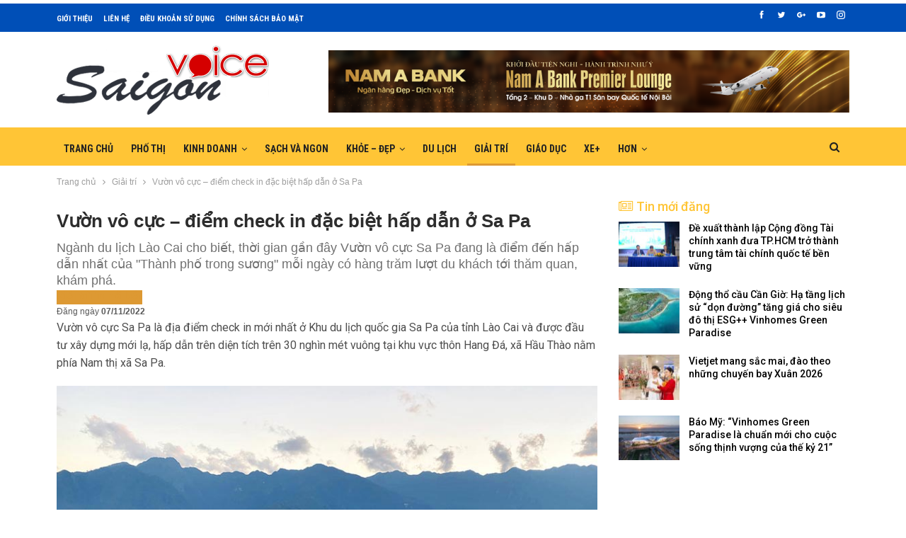

--- FILE ---
content_type: text/html; charset=UTF-8
request_url: https://saigonvoice.vn/40086/vuon-vo-cuc-diem-check-in-dac-biet-hap-dan-o-sa-pa.html
body_size: 16545
content:
<!DOCTYPE html>
<!--[if IE 8]>
<html class="ie ie8" lang="vi" prefix="og: https://ogp.me/ns#"> <![endif]-->
<!--[if IE 9]>
<html class="ie ie9" lang="vi" prefix="og: https://ogp.me/ns#"> <![endif]-->
<!--[if gt IE 9]><!-->
<html lang="vi" prefix="og: https://ogp.me/ns#"> <!--<![endif]-->
<head>
<meta charset="UTF-8">
<meta http-equiv="X-UA-Compatible" content="IE=edge">
<meta name="viewport" content="width=device-width, initial-scale=1.0">
<link rel="pingback" href="https://saigonvoice.vn/xmlrpc.php"/>
<style>img:is([sizes="auto" i], [sizes^="auto," i]) { contain-intrinsic-size: 3000px 1500px }</style>
<!-- Tối ưu hóa công cụ tìm kiếm bởi Rank Math - https://rankmath.com/ -->
<title>Vườn vô cực - điểm check in đặc biệt hấp dẫn ở Sa Pa</title>
<meta name="robots" content="follow, index, max-snippet:-1, max-video-preview:-1, max-image-preview:large"/>
<link rel="canonical" href="https://saigonvoice.vn/40086/vuon-vo-cuc-diem-check-in-dac-biet-hap-dan-o-sa-pa.html" />
<meta property="og:locale" content="vi_VN" />
<meta property="og:type" content="article" />
<meta property="og:title" content="Vườn vô cực - điểm check in đặc biệt hấp dẫn ở Sa Pa" />
<meta property="og:description" content="Vườn vô cực Sa Pa là địa điểm check in mới nhất ở Khu du lịch quốc gia Sa Pa của tỉnh Lào Cai và được đầu tư xây dựng mới lạ, hấp dẫn trên diện tích trên 30 nghìn mét vuông tại khu vực thôn Hang Đá, xã Hầu Thào nằm phía Nam thị [&hellip;]" />
<meta property="og:url" content="https://saigonvoice.vn/40086/vuon-vo-cuc-diem-check-in-dac-biet-hap-dan-o-sa-pa.html" />
<meta property="og:site_name" content="Sài Gòn Voice" />
<meta property="article:tag" content="Du lịch Sa Pa" />
<meta property="article:tag" content="điểm đến du lịch" />
<meta property="article:tag" content="Vườn vô cực" />
<meta property="article:section" content="Giải trí" />
<meta property="og:image" content="https://saigonvoice.vn/wp-content/uploads/2022/11/vuon-vo-cuc-dang-diem-check-in-dac-biet-hap-dan-o-sa-pa-215305694.jpg" />
<meta property="og:image:secure_url" content="https://saigonvoice.vn/wp-content/uploads/2022/11/vuon-vo-cuc-dang-diem-check-in-dac-biet-hap-dan-o-sa-pa-215305694.jpg" />
<meta property="og:image:width" content="800" />
<meta property="og:image:height" content="550" />
<meta property="og:image:alt" content="Vườn vô cực &#8211; điểm check in đặc biệt hấp dẫn ở Sa Pa" />
<meta property="og:image:type" content="image/jpeg" />
<meta property="article:published_time" content="2022-11-07T13:34:23+07:00" />
<meta name="twitter:card" content="summary_large_image" />
<meta name="twitter:title" content="Vườn vô cực - điểm check in đặc biệt hấp dẫn ở Sa Pa" />
<meta name="twitter:description" content="Vườn vô cực Sa Pa là địa điểm check in mới nhất ở Khu du lịch quốc gia Sa Pa của tỉnh Lào Cai và được đầu tư xây dựng mới lạ, hấp dẫn trên diện tích trên 30 nghìn mét vuông tại khu vực thôn Hang Đá, xã Hầu Thào nằm phía Nam thị [&hellip;]" />
<meta name="twitter:image" content="https://saigonvoice.vn/wp-content/uploads/2022/11/vuon-vo-cuc-dang-diem-check-in-dac-biet-hap-dan-o-sa-pa-215305694.jpg" />
<meta name="twitter:label1" content="Được viết bởi" />
<meta name="twitter:data1" content="Khánh Linh" />
<meta name="twitter:label2" content="Thời gian để đọc" />
<meta name="twitter:data2" content="1 phút" />
<script type="application/ld+json" class="rank-math-schema">{"@context":"https://schema.org","@graph":[{"@type":"Organization","@id":"https://saigonvoice.vn/#organization","name":"S\u00e0i G\u00f2n Voice","url":"https://saigonvoice.vn","logo":{"@type":"ImageObject","@id":"https://saigonvoice.vn/#logo","url":"https://saigonvoice.vn/cdn/2021/10/kinh-nghiem-du-lich-sai-gon-2.jpg","contentUrl":"https://saigonvoice.vn/cdn/2021/10/kinh-nghiem-du-lich-sai-gon-2.jpg","caption":"S\u00e0i G\u00f2n Voice","inLanguage":"vi","width":"607","height":"395"}},{"@type":"WebSite","@id":"https://saigonvoice.vn/#website","url":"https://saigonvoice.vn","name":"S\u00e0i G\u00f2n Voice","publisher":{"@id":"https://saigonvoice.vn/#organization"},"inLanguage":"vi"},{"@type":"ImageObject","@id":"https://saigonvoice.vn/wp-content/uploads/2022/11/vuon-vo-cuc-dang-diem-check-in-dac-biet-hap-dan-o-sa-pa-215305694.jpg","url":"https://saigonvoice.vn/wp-content/uploads/2022/11/vuon-vo-cuc-dang-diem-check-in-dac-biet-hap-dan-o-sa-pa-215305694.jpg","width":"800","height":"550","inLanguage":"vi"},{"@type":"BreadcrumbList","@id":"https://saigonvoice.vn/40086/vuon-vo-cuc-diem-check-in-dac-biet-hap-dan-o-sa-pa.html#breadcrumb","itemListElement":[{"@type":"ListItem","position":"1","item":{"@id":"https://saigonvoice.vn","name":"Trang ch\u1ee7"}},{"@type":"ListItem","position":"2","item":{"@id":"https://saigonvoice.vn/40086/vuon-vo-cuc-diem-check-in-dac-biet-hap-dan-o-sa-pa.html","name":"V\u01b0\u1eddn v\u00f4 c\u1ef1c &#8211; \u0111i\u1ec3m check in \u0111\u1eb7c bi\u1ec7t h\u1ea5p d\u1eabn \u1edf Sa Pa"}}]},{"@type":"WebPage","@id":"https://saigonvoice.vn/40086/vuon-vo-cuc-diem-check-in-dac-biet-hap-dan-o-sa-pa.html#webpage","url":"https://saigonvoice.vn/40086/vuon-vo-cuc-diem-check-in-dac-biet-hap-dan-o-sa-pa.html","name":"V\u01b0\u1eddn v\u00f4 c\u1ef1c - \u0111i\u1ec3m check in \u0111\u1eb7c bi\u1ec7t h\u1ea5p d\u1eabn \u1edf Sa Pa","datePublished":"2022-11-07T13:34:23+07:00","dateModified":"2022-11-07T13:34:23+07:00","isPartOf":{"@id":"https://saigonvoice.vn/#website"},"primaryImageOfPage":{"@id":"https://saigonvoice.vn/wp-content/uploads/2022/11/vuon-vo-cuc-dang-diem-check-in-dac-biet-hap-dan-o-sa-pa-215305694.jpg"},"inLanguage":"vi","breadcrumb":{"@id":"https://saigonvoice.vn/40086/vuon-vo-cuc-diem-check-in-dac-biet-hap-dan-o-sa-pa.html#breadcrumb"}},{"@type":"Person","@id":"https://saigonvoice.vn/author/khanhlinh","name":"Kh\u00e1nh Linh","url":"https://saigonvoice.vn/author/khanhlinh","image":{"@type":"ImageObject","@id":"https://secure.gravatar.com/avatar/2f001dd8127c29eda33df846fbb71a3d8c5d997e61740a4d643b9daf226ce9f7?s=96&amp;d=mm&amp;r=g","url":"https://secure.gravatar.com/avatar/2f001dd8127c29eda33df846fbb71a3d8c5d997e61740a4d643b9daf226ce9f7?s=96&amp;d=mm&amp;r=g","caption":"Kh\u00e1nh Linh","inLanguage":"vi"},"sameAs":["https://saigonvoice.vn"],"worksFor":{"@id":"https://saigonvoice.vn/#organization"}},{"@type":"BlogPosting","headline":"V\u01b0\u1eddn v\u00f4 c\u1ef1c - \u0111i\u1ec3m check in \u0111\u1eb7c bi\u1ec7t h\u1ea5p d\u1eabn \u1edf Sa Pa","datePublished":"2022-11-07T13:34:23+07:00","dateModified":"2022-11-07T13:34:23+07:00","author":{"@id":"https://saigonvoice.vn/author/khanhlinh","name":"Kh\u00e1nh Linh"},"publisher":{"@id":"https://saigonvoice.vn/#organization"},"description":"V\u01b0\u1eddn v\u00f4 c\u1ef1c Sa Pa l\u00e0 \u0111\u1ecba \u0111i\u1ec3m check in m\u1edbi nh\u1ea5t \u1edf Khu du l\u1ecbch qu\u1ed1c gia Sa Pa c\u1ee7a t\u1ec9nh L\u00e0o Cai v\u00e0 \u0111\u01b0\u1ee3c \u0111\u1ea7u t\u01b0 x\u00e2y d\u1ef1ng m\u1edbi l\u1ea1, h\u1ea5p d\u1eabn tr\u00ean di\u1ec7n t\u00edch tr\u00ean 30 ngh\u00ecn m\u00e9t vu\u00f4ng t\u1ea1i khu v\u1ef1c th\u00f4n Hang \u0110\u00e1, x\u00e3 H\u1ea7u Th\u00e0o n\u1eb1m ph\u00eda Nam th\u1ecb x\u00e3 Sa Pa.\u0110i\u1ec3m nh\u1ea5n c\u1ee7a V\u01b0\u1eddn v\u00f4 c\u1ef1c Sa Pa ch\u00ednh l\u00e0 h\u1ed3 b\u01a1i v\u00f4 c\u1ef1c \u0111\u01b0\u1ee3c v\u00ed nh\u01b0 m\u1eb7t g\u01b0\u01a1ng ph\u1ea3n chi\u1ebfu l\u1ea1i b\u1ea7u tr\u1eddi r\u1ed9ng l\u1edbn, ng\u1eafm nh\u00ecn m\u00e2y n\u00fai tuy\u1ec7t \u0111\u1eb9p c\u1ee7a d\u00e3y Ho\u00e0ng Li\u00ean S\u01a1n h\u00f9ng v\u0129 c\u00f3 \u0111\u1ec9nh n\u00fai Fansipan \u0111\u01b0\u1ee3c m\u1ec7nh danh \"N\u00f3c nh\u00e0 Vi\u1ec7t Nam\" v\u00e0 \"N\u00f3c nh\u00e0 \u0110\u00f4ng D\u01b0\u01a1ng\" khi ng\u00e2m m\u00ecnh th\u01b0 gi\u00e3n t\u1ea1i b\u1ec3 b\u01a1i ng\u00e0y n\u1eafng n\u00f3ng hay check in t\u1ea5m \u1ea3nh k\u1ef7 ni\u1ec7m khi t\u1edbi th\u0103m n\u01a1i n\u00e0y.","name":"V\u01b0\u1eddn v\u00f4 c\u1ef1c - \u0111i\u1ec3m check in \u0111\u1eb7c bi\u1ec7t h\u1ea5p d\u1eabn \u1edf Sa Pa","@id":"https://saigonvoice.vn/40086/vuon-vo-cuc-diem-check-in-dac-biet-hap-dan-o-sa-pa.html#richSnippet","isPartOf":{"@id":"https://saigonvoice.vn/40086/vuon-vo-cuc-diem-check-in-dac-biet-hap-dan-o-sa-pa.html#webpage"},"image":{"@id":"https://saigonvoice.vn/wp-content/uploads/2022/11/vuon-vo-cuc-dang-diem-check-in-dac-biet-hap-dan-o-sa-pa-215305694.jpg"},"inLanguage":"vi","mainEntityOfPage":{"@id":"https://saigonvoice.vn/40086/vuon-vo-cuc-diem-check-in-dac-biet-hap-dan-o-sa-pa.html#webpage"}}]}</script>
<!-- /Plugin SEO WordPress Rank Math -->
<!-- Better Open Graph, Schema.org & Twitter Integration -->
<meta property="og:locale" content="vi"/>
<meta property="og:site_name" content="Sài Gòn Voice"/>
<meta property="og:url" content="https://saigonvoice.vn/40086/vuon-vo-cuc-diem-check-in-dac-biet-hap-dan-o-sa-pa.html"/>
<meta property="og:title" content="Vườn vô cực &#8211; điểm check in đặc biệt hấp dẫn ở Sa Pa"/>
<meta property="og:image" content="https://saigonvoice.vn/wp-content/uploads/2022/11/vuon-vo-cuc-dang-diem-check-in-dac-biet-hap-dan-o-sa-pa-215305694.jpg"/>
<meta property="og:image:alt" content="Phong cảnh tuyệt đẹp sau cơn mưa ở khu vực hồ bơi Vườn vô cực Sa Pa."/>
<meta property="article:section" content="Tin nổi bật"/>
<meta property="article:tag" content="Vườn vô cực"/>
<meta property="og:description" content="Vườn vô cực Sa Pa là địa điểm check in mới nhất ở Khu du lịch quốc gia Sa Pa của tỉnh Lào Cai và được đầu tư xây dựng mới lạ, hấp dẫn trên diện tích trên 30 nghìn mét vuông tại khu vực thôn Hang Đá, xã Hầu Thào nằm phía Nam thị xã Sa Pa.Điểm nhấn của"/>
<meta property="og:type" content="article"/>
<meta name="twitter:card" content="summary"/>
<meta name="twitter:url" content="https://saigonvoice.vn/40086/vuon-vo-cuc-diem-check-in-dac-biet-hap-dan-o-sa-pa.html"/>
<meta name="twitter:title" content="Vườn vô cực &#8211; điểm check in đặc biệt hấp dẫn ở Sa Pa"/>
<meta name="twitter:description" content="Vườn vô cực Sa Pa là địa điểm check in mới nhất ở Khu du lịch quốc gia Sa Pa của tỉnh Lào Cai và được đầu tư xây dựng mới lạ, hấp dẫn trên diện tích trên 30 nghìn mét vuông tại khu vực thôn Hang Đá, xã Hầu Thào nằm phía Nam thị xã Sa Pa.Điểm nhấn của"/>
<meta name="twitter:image" content="https://saigonvoice.vn/wp-content/uploads/2022/11/vuon-vo-cuc-dang-diem-check-in-dac-biet-hap-dan-o-sa-pa-215305694.jpg"/>
<meta name="twitter:image:alt" content="Phong cảnh tuyệt đẹp sau cơn mưa ở khu vực hồ bơi Vườn vô cực Sa Pa."/>
<!-- / Better Open Graph, Schema.org & Twitter Integration. -->
<link rel='dns-prefetch' href='//fonts.googleapis.com' />
<link rel="alternate" type="application/rss+xml" title="Dòng thông tin Sài Gòn Voice &raquo;" href="https://saigonvoice.vn/feed" />
<link rel="alternate" type="application/rss+xml" title="Sài Gòn Voice &raquo; Dòng bình luận" href="https://saigonvoice.vn/comments/feed" />
<link rel="alternate" type="application/rss+xml" title="Sài Gòn Voice &raquo; Vườn vô cực &#8211; điểm check in đặc biệt hấp dẫn ở Sa Pa Dòng bình luận" href="https://saigonvoice.vn/40086/vuon-vo-cuc-diem-check-in-dac-biet-hap-dan-o-sa-pa.html/feed" />
<!-- <link rel='stylesheet' id='wp-block-library-css' href='https://saigonvoice.vn/wp-includes/css/dist/block-library/style.min.css?ver=f1f233453a3c79efe72c3698a958f348' type='text/css' media='all' /> -->
<link rel="stylesheet" type="text/css" href="//saigonvoice.vn/wp-content/cache/wpfc-minified/8a92jw16/hkdry.css" media="all"/>
<style id='classic-theme-styles-inline-css' type='text/css'>
/*! This file is auto-generated */
.wp-block-button__link{color:#fff;background-color:#32373c;border-radius:9999px;box-shadow:none;text-decoration:none;padding:calc(.667em + 2px) calc(1.333em + 2px);font-size:1.125em}.wp-block-file__button{background:#32373c;color:#fff;text-decoration:none}
</style>
<style id='global-styles-inline-css' type='text/css'>
:root{--wp--preset--aspect-ratio--square: 1;--wp--preset--aspect-ratio--4-3: 4/3;--wp--preset--aspect-ratio--3-4: 3/4;--wp--preset--aspect-ratio--3-2: 3/2;--wp--preset--aspect-ratio--2-3: 2/3;--wp--preset--aspect-ratio--16-9: 16/9;--wp--preset--aspect-ratio--9-16: 9/16;--wp--preset--color--black: #000000;--wp--preset--color--cyan-bluish-gray: #abb8c3;--wp--preset--color--white: #ffffff;--wp--preset--color--pale-pink: #f78da7;--wp--preset--color--vivid-red: #cf2e2e;--wp--preset--color--luminous-vivid-orange: #ff6900;--wp--preset--color--luminous-vivid-amber: #fcb900;--wp--preset--color--light-green-cyan: #7bdcb5;--wp--preset--color--vivid-green-cyan: #00d084;--wp--preset--color--pale-cyan-blue: #8ed1fc;--wp--preset--color--vivid-cyan-blue: #0693e3;--wp--preset--color--vivid-purple: #9b51e0;--wp--preset--gradient--vivid-cyan-blue-to-vivid-purple: linear-gradient(135deg,rgba(6,147,227,1) 0%,rgb(155,81,224) 100%);--wp--preset--gradient--light-green-cyan-to-vivid-green-cyan: linear-gradient(135deg,rgb(122,220,180) 0%,rgb(0,208,130) 100%);--wp--preset--gradient--luminous-vivid-amber-to-luminous-vivid-orange: linear-gradient(135deg,rgba(252,185,0,1) 0%,rgba(255,105,0,1) 100%);--wp--preset--gradient--luminous-vivid-orange-to-vivid-red: linear-gradient(135deg,rgba(255,105,0,1) 0%,rgb(207,46,46) 100%);--wp--preset--gradient--very-light-gray-to-cyan-bluish-gray: linear-gradient(135deg,rgb(238,238,238) 0%,rgb(169,184,195) 100%);--wp--preset--gradient--cool-to-warm-spectrum: linear-gradient(135deg,rgb(74,234,220) 0%,rgb(151,120,209) 20%,rgb(207,42,186) 40%,rgb(238,44,130) 60%,rgb(251,105,98) 80%,rgb(254,248,76) 100%);--wp--preset--gradient--blush-light-purple: linear-gradient(135deg,rgb(255,206,236) 0%,rgb(152,150,240) 100%);--wp--preset--gradient--blush-bordeaux: linear-gradient(135deg,rgb(254,205,165) 0%,rgb(254,45,45) 50%,rgb(107,0,62) 100%);--wp--preset--gradient--luminous-dusk: linear-gradient(135deg,rgb(255,203,112) 0%,rgb(199,81,192) 50%,rgb(65,88,208) 100%);--wp--preset--gradient--pale-ocean: linear-gradient(135deg,rgb(255,245,203) 0%,rgb(182,227,212) 50%,rgb(51,167,181) 100%);--wp--preset--gradient--electric-grass: linear-gradient(135deg,rgb(202,248,128) 0%,rgb(113,206,126) 100%);--wp--preset--gradient--midnight: linear-gradient(135deg,rgb(2,3,129) 0%,rgb(40,116,252) 100%);--wp--preset--font-size--small: 13px;--wp--preset--font-size--medium: 20px;--wp--preset--font-size--large: 36px;--wp--preset--font-size--x-large: 42px;--wp--preset--spacing--20: 0.44rem;--wp--preset--spacing--30: 0.67rem;--wp--preset--spacing--40: 1rem;--wp--preset--spacing--50: 1.5rem;--wp--preset--spacing--60: 2.25rem;--wp--preset--spacing--70: 3.38rem;--wp--preset--spacing--80: 5.06rem;--wp--preset--shadow--natural: 6px 6px 9px rgba(0, 0, 0, 0.2);--wp--preset--shadow--deep: 12px 12px 50px rgba(0, 0, 0, 0.4);--wp--preset--shadow--sharp: 6px 6px 0px rgba(0, 0, 0, 0.2);--wp--preset--shadow--outlined: 6px 6px 0px -3px rgba(255, 255, 255, 1), 6px 6px rgba(0, 0, 0, 1);--wp--preset--shadow--crisp: 6px 6px 0px rgba(0, 0, 0, 1);}:where(.is-layout-flex){gap: 0.5em;}:where(.is-layout-grid){gap: 0.5em;}body .is-layout-flex{display: flex;}.is-layout-flex{flex-wrap: wrap;align-items: center;}.is-layout-flex > :is(*, div){margin: 0;}body .is-layout-grid{display: grid;}.is-layout-grid > :is(*, div){margin: 0;}:where(.wp-block-columns.is-layout-flex){gap: 2em;}:where(.wp-block-columns.is-layout-grid){gap: 2em;}:where(.wp-block-post-template.is-layout-flex){gap: 1.25em;}:where(.wp-block-post-template.is-layout-grid){gap: 1.25em;}.has-black-color{color: var(--wp--preset--color--black) !important;}.has-cyan-bluish-gray-color{color: var(--wp--preset--color--cyan-bluish-gray) !important;}.has-white-color{color: var(--wp--preset--color--white) !important;}.has-pale-pink-color{color: var(--wp--preset--color--pale-pink) !important;}.has-vivid-red-color{color: var(--wp--preset--color--vivid-red) !important;}.has-luminous-vivid-orange-color{color: var(--wp--preset--color--luminous-vivid-orange) !important;}.has-luminous-vivid-amber-color{color: var(--wp--preset--color--luminous-vivid-amber) !important;}.has-light-green-cyan-color{color: var(--wp--preset--color--light-green-cyan) !important;}.has-vivid-green-cyan-color{color: var(--wp--preset--color--vivid-green-cyan) !important;}.has-pale-cyan-blue-color{color: var(--wp--preset--color--pale-cyan-blue) !important;}.has-vivid-cyan-blue-color{color: var(--wp--preset--color--vivid-cyan-blue) !important;}.has-vivid-purple-color{color: var(--wp--preset--color--vivid-purple) !important;}.has-black-background-color{background-color: var(--wp--preset--color--black) !important;}.has-cyan-bluish-gray-background-color{background-color: var(--wp--preset--color--cyan-bluish-gray) !important;}.has-white-background-color{background-color: var(--wp--preset--color--white) !important;}.has-pale-pink-background-color{background-color: var(--wp--preset--color--pale-pink) !important;}.has-vivid-red-background-color{background-color: var(--wp--preset--color--vivid-red) !important;}.has-luminous-vivid-orange-background-color{background-color: var(--wp--preset--color--luminous-vivid-orange) !important;}.has-luminous-vivid-amber-background-color{background-color: var(--wp--preset--color--luminous-vivid-amber) !important;}.has-light-green-cyan-background-color{background-color: var(--wp--preset--color--light-green-cyan) !important;}.has-vivid-green-cyan-background-color{background-color: var(--wp--preset--color--vivid-green-cyan) !important;}.has-pale-cyan-blue-background-color{background-color: var(--wp--preset--color--pale-cyan-blue) !important;}.has-vivid-cyan-blue-background-color{background-color: var(--wp--preset--color--vivid-cyan-blue) !important;}.has-vivid-purple-background-color{background-color: var(--wp--preset--color--vivid-purple) !important;}.has-black-border-color{border-color: var(--wp--preset--color--black) !important;}.has-cyan-bluish-gray-border-color{border-color: var(--wp--preset--color--cyan-bluish-gray) !important;}.has-white-border-color{border-color: var(--wp--preset--color--white) !important;}.has-pale-pink-border-color{border-color: var(--wp--preset--color--pale-pink) !important;}.has-vivid-red-border-color{border-color: var(--wp--preset--color--vivid-red) !important;}.has-luminous-vivid-orange-border-color{border-color: var(--wp--preset--color--luminous-vivid-orange) !important;}.has-luminous-vivid-amber-border-color{border-color: var(--wp--preset--color--luminous-vivid-amber) !important;}.has-light-green-cyan-border-color{border-color: var(--wp--preset--color--light-green-cyan) !important;}.has-vivid-green-cyan-border-color{border-color: var(--wp--preset--color--vivid-green-cyan) !important;}.has-pale-cyan-blue-border-color{border-color: var(--wp--preset--color--pale-cyan-blue) !important;}.has-vivid-cyan-blue-border-color{border-color: var(--wp--preset--color--vivid-cyan-blue) !important;}.has-vivid-purple-border-color{border-color: var(--wp--preset--color--vivid-purple) !important;}.has-vivid-cyan-blue-to-vivid-purple-gradient-background{background: var(--wp--preset--gradient--vivid-cyan-blue-to-vivid-purple) !important;}.has-light-green-cyan-to-vivid-green-cyan-gradient-background{background: var(--wp--preset--gradient--light-green-cyan-to-vivid-green-cyan) !important;}.has-luminous-vivid-amber-to-luminous-vivid-orange-gradient-background{background: var(--wp--preset--gradient--luminous-vivid-amber-to-luminous-vivid-orange) !important;}.has-luminous-vivid-orange-to-vivid-red-gradient-background{background: var(--wp--preset--gradient--luminous-vivid-orange-to-vivid-red) !important;}.has-very-light-gray-to-cyan-bluish-gray-gradient-background{background: var(--wp--preset--gradient--very-light-gray-to-cyan-bluish-gray) !important;}.has-cool-to-warm-spectrum-gradient-background{background: var(--wp--preset--gradient--cool-to-warm-spectrum) !important;}.has-blush-light-purple-gradient-background{background: var(--wp--preset--gradient--blush-light-purple) !important;}.has-blush-bordeaux-gradient-background{background: var(--wp--preset--gradient--blush-bordeaux) !important;}.has-luminous-dusk-gradient-background{background: var(--wp--preset--gradient--luminous-dusk) !important;}.has-pale-ocean-gradient-background{background: var(--wp--preset--gradient--pale-ocean) !important;}.has-electric-grass-gradient-background{background: var(--wp--preset--gradient--electric-grass) !important;}.has-midnight-gradient-background{background: var(--wp--preset--gradient--midnight) !important;}.has-small-font-size{font-size: var(--wp--preset--font-size--small) !important;}.has-medium-font-size{font-size: var(--wp--preset--font-size--medium) !important;}.has-large-font-size{font-size: var(--wp--preset--font-size--large) !important;}.has-x-large-font-size{font-size: var(--wp--preset--font-size--x-large) !important;}
:where(.wp-block-post-template.is-layout-flex){gap: 1.25em;}:where(.wp-block-post-template.is-layout-grid){gap: 1.25em;}
:where(.wp-block-columns.is-layout-flex){gap: 2em;}:where(.wp-block-columns.is-layout-grid){gap: 2em;}
:root :where(.wp-block-pullquote){font-size: 1.5em;line-height: 1.6;}
</style>
<!-- <link rel='stylesheet' id='related-posts-by-taxonomy-css' href='https://saigonvoice.vn/wp-content/plugins/related-posts-by-taxonomy/includes/assets/css/styles.css?ver=f1f233453a3c79efe72c3698a958f348' type='text/css' media='all' /> -->
<!-- <link rel='stylesheet' id='publisher-child-css' href='https://saigonvoice.vn/wp-content/themes/publisher-child/style.css?ver=1.0.0' type='text/css' media='all' /> -->
<link rel="stylesheet" type="text/css" href="//saigonvoice.vn/wp-content/cache/wpfc-minified/798foot5/hkdry.css" media="all"/>
<link rel='stylesheet' id='better-framework-main-fonts-css' href='https://fonts.googleapis.com/css?family=Roboto+Condensed:700&#038;display=swap' type='text/css' media='all' />
<link rel='stylesheet' id='better-framework-font-1-css' href='https://fonts.googleapis.com/css?family=Roboto:400,500,700&#038;subset=vietnamese&#038;display=swap' type='text/css' media='all' />
<script type="text/javascript" src="https://saigonvoice.vn/wp-includes/js/jquery/jquery.min.js?ver=3.7.1" id="jquery-core-js"></script>
<script type="text/javascript" src="https://saigonvoice.vn/wp-includes/js/jquery/jquery-migrate.min.js?ver=3.4.1" id="jquery-migrate-js"></script>
<!--[if lt IE 9]>
<script type="text/javascript" src="https://saigonvoice.vn/wp-content/themes/publisher/includes/libs/better-framework/assets/js/html5shiv.min.js?ver=3.13.0" id="bf-html5shiv-js"></script>
<![endif]-->
<!--[if lt IE 9]>
<script type="text/javascript" src="https://saigonvoice.vn/wp-content/themes/publisher/includes/libs/better-framework/assets/js/respond.min.js?ver=3.13.0" id="bf-respond-js"></script>
<![endif]-->
<link rel="https://api.w.org/" href="https://saigonvoice.vn/wp-json/" /><link rel="alternate" title="JSON" type="application/json" href="https://saigonvoice.vn/wp-json/wp/v2/posts/40086" /><link rel="EditURI" type="application/rsd+xml" title="RSD" href="https://saigonvoice.vn/xmlrpc.php?rsd" />
<link rel="alternate" title="oNhúng (JSON)" type="application/json+oembed" href="https://saigonvoice.vn/wp-json/oembed/1.0/embed?url=https%3A%2F%2Fsaigonvoice.vn%2F40086%2Fvuon-vo-cuc-diem-check-in-dac-biet-hap-dan-o-sa-pa.html" />
<link rel="alternate" title="oNhúng (XML)" type="text/xml+oembed" href="https://saigonvoice.vn/wp-json/oembed/1.0/embed?url=https%3A%2F%2Fsaigonvoice.vn%2F40086%2Fvuon-vo-cuc-diem-check-in-dac-biet-hap-dan-o-sa-pa.html&#038;format=xml" />
<link rel="shortcut icon" href="https://saigonvoice.vn/cdn/2018/09/saigonvoice-favicon.png">			<link rel="apple-touch-icon" href="https://saigonvoice.vn/cdn/2018/09/saigonvoice-favicon.png">			<link rel="apple-touch-icon" sizes="114x114" href="https://saigonvoice.vn/cdn/2018/09/saigonvoice-favicon.png">			<link rel="apple-touch-icon" sizes="72x72" href="https://saigonvoice.vn/cdn/2018/09/saigonvoice-favicon.png">			<link rel="apple-touch-icon" sizes="144x144" href="https://saigonvoice.vn/cdn/2018/09/saigonvoice-favicon.png"><meta name="generator" content="Powered by WPBakery Page Builder - drag and drop page builder for WordPress."/>
<script type="application/ld+json">{
"@context": "http://schema.org/",
"@type": "Organization",
"@id": "#organization",
"logo": {
"@type": "ImageObject",
"url": "https://saigonvoice.vn/wp-content/uploads/2018/09/saigon-voice-logo-1.png"
},
"url": "https://saigonvoice.vn/",
"name": "S\u00e0i G\u00f2n Voice",
"description": "K\u00eanh th\u00f4ng tin c\u1ee7a ng\u01b0\u1eddi S\u00e0i G\u00f2n"
}</script>
<script type="application/ld+json">{
"@context": "http://schema.org/",
"@type": "WebSite",
"name": "S\u00e0i G\u00f2n Voice",
"alternateName": "K\u00eanh th\u00f4ng tin c\u1ee7a ng\u01b0\u1eddi S\u00e0i G\u00f2n",
"url": "https://saigonvoice.vn/"
}</script>
<script type="application/ld+json">{
"@context": "http://schema.org/",
"@type": "Article",
"headline": "V\u01b0\u1eddn v\u00f4 c\u1ef1c - \u0111i\u1ec3m check in \u0111\u1eb7c bi\u1ec7t h\u1ea5p d\u1eabn \u1edf Sa Pa",
"description": "V\u01b0\u1eddn v\u00f4 c\u1ef1c Sa Pa l\u00e0 \u0111\u1ecba \u0111i\u1ec3m check in m\u1edbi nh\u1ea5t \u1edf Khu du l\u1ecbch qu\u1ed1c gia Sa Pa c\u1ee7a t\u1ec9nh L\u00e0o Cai v\u00e0 \u0111\u01b0\u1ee3c \u0111\u1ea7u t\u01b0 x\u00e2y d\u1ef1ng m\u1edbi l\u1ea1, h\u1ea5p d\u1eabn tr\u00ean di\u1ec7n t\u00edch tr\u00ean 30 ngh\u00ecn m\u00e9t vu\u00f4ng t\u1ea1i khu v\u1ef1c th\u00f4n Hang \u0110\u00e1, x\u00e3 H\u1ea7u Th\u00e0o n\u1eb1m ph\u00eda Nam th\u1ecb x\u00e3 Sa Pa.\u0110i\u1ec3m nh\u1ea5n c\u1ee7a",
"datePublished": "2022-11-07",
"dateModified": "2022-11-07",
"author": {
"@type": "Person",
"@id": "#person-KhnhLinh",
"name": "Kh\u00e1nh Linh"
},
"image": "https://saigonvoice.vn/wp-content/uploads/2022/11/vuon-vo-cuc-dang-diem-check-in-dac-biet-hap-dan-o-sa-pa-215305694.jpg",
"interactionStatistic": [
{
"@type": "InteractionCounter",
"interactionType": "http://schema.org/CommentAction",
"userInteractionCount": "0"
}
],
"publisher": {
"@id": "#organization"
},
"mainEntityOfPage": "https://saigonvoice.vn/40086/vuon-vo-cuc-diem-check-in-dac-biet-hap-dan-o-sa-pa.html"
}</script>
<!-- <link rel='stylesheet' id='bf-minifed-css-1' href='https://saigonvoice.vn/wp-content/bs-booster-cache/0ad086cda60ecc49b3fabdff0f5e1acd.css' type='text/css' media='all' /> -->
<!-- <link rel='stylesheet' id='7.10.0-1768436935' href='https://saigonvoice.vn/wp-content/bs-booster-cache/c0c0a527495e1d988beef2a80f3d7212.css' type='text/css' media='all' /> -->
<link rel="stylesheet" type="text/css" href="//saigonvoice.vn/wp-content/cache/wpfc-minified/kcd3cw3p/7xqsn.css" media="all"/>
<link rel="icon" href="https://saigonvoice.vn/wp-content/uploads/2018/09/cropped-saigonvoice-favicon-32x32.png" sizes="32x32" />
<link rel="icon" href="https://saigonvoice.vn/wp-content/uploads/2018/09/cropped-saigonvoice-favicon-192x192.png" sizes="192x192" />
<link rel="apple-touch-icon" href="https://saigonvoice.vn/wp-content/uploads/2018/09/cropped-saigonvoice-favicon-180x180.png" />
<meta name="msapplication-TileImage" content="https://saigonvoice.vn/wp-content/uploads/2018/09/cropped-saigonvoice-favicon-270x270.png" />
<!-- BetterFramework Head Inline CSS -->
<style>
.text-info {
color: #040404;
} 
.site-footer .copy-footer {
text-align: center;
padding: 9px 0 15px;
}
.footer-info .copy-footer {
font-size:11px;
}
.single-featured img {
width: 100%;
height: auto!important;
}
.archive-title .pre-title {display:none;} 
.bs-listing-listing-text-3 {
border: 0px solid #ffffff;
padding: 10px 0px 0px;
}
.listing-item-text-3 {
margin-bottom: 0px;
} 
.bs-listing-listing-thumbnail-1 {
margin-bottom: 0px;
} 
.the-thao .bs-listing-listing-thumbnail-1 {
margin-top: 20px;
} 
.post-summary {
font-family: arial;
font-weight: 400;
line-height: 20px;
font-size: 14px;
text-align: inherit;
text-transform: initial;
color: #505050;
} 
.archive .listing-blog-1, .bs-listing-listing-mix-1-1, .bs-listing-listing-mix-1-2 .listing-item.listing-item-grid>.item-inner, .bs-listing-listing-mix-1-3, .bs-listing-listing-mix-2-1, .bs-listing-listing-mix-2-2, .bs-listing-listing-mix-3-1, .bs-listing-listing-mix-3-3, .bs-listing-listing-text-1, .bs-listing-listing-text-2, .bs-listing-listing-text-3, .bs-listing-listing-text-4, .bs-listing-listing-thumbnail-3, .bs-listing.bs-listing-listing-blog-1, .bs-listing.bs-listing-listing-blog-2, .bs-listing.bs-listing-listing-blog-3, .bs-listing.bs-listing-listing-blog-4, .bs-shortcode.bs-text, .bs-vc-sidebar-column .bs-listing, .listing-item-classic-1>.item-inner, .listing-item-classic-2>.item-inner, .wpb_gmaps_widget, .wpb_text_column {
border: none;
box-shadow: 0 0px 0px 0px rgba(169, 169, 169, 0);
}
.listing-item-tb-2>.item-inner {
border: none;
box-shadow: 0 3px 2px -2px rgba(169, 169, 169, 0);
} 
.listing-item-grid-1 .title {
font-family: 'Roboto';
font-weight: 500;
line-height: 23px;
font-size: 17px;
text-align: inherit;
text-transform: none;
color: #222222;
} 
article, aside, details, figcaption, figure, footer, header, hgroup, main, menu, nav, section, summary {
display: block;
font-size: 15px;
line-height: 20px;
color: #6f6f6e;
margin-top: 5px;
} 
.entry-content .gallery-caption, .entry-content .wp-caption-text, .entry-content figcaption {
margin: 0px 0 0;
background: #8c858526;
font-style: normal;
font-size: 15px;
line-height: 20px;
padding: 7px 6px 5px;
color: #434443;
padding: 6px;
text-align: center;
}
</style>
<!-- /BetterFramework Head Inline CSS-->
<style type="text/css" id="wp-custom-css">
.site-header.header-style-2 .main-menu.menu>li a {
padding: 0 10px;
}		</style>
<noscript><style> .wpb_animate_when_almost_visible { opacity: 1; }</style></noscript>	</head>
<body data-rsssl=1 class="wp-singular post-template-default single single-post postid-40086 single-format-standard wp-theme-publisher wp-child-theme-publisher-child bs-theme bs-publisher bs-publisher-crypto-news active-light-box ltr close-rh page-layout-2-col page-layout-2-col-right full-width active-sticky-sidebar main-menu-sticky-smart main-menu-out-full-width active-ajax-search single-prim-cat-12 single-cat-12 single-cat-42  bs-hide-ha wpb-js-composer js-comp-ver-6.7.0 vc_responsive bs-ll-d" dir="ltr">
<header id="header" class="site-header header-style-2 full-width" itemscope="itemscope" itemtype="https://schema.org/WPHeader">
<section class="topbar topbar-style-1 hidden-xs hidden-xs">
<div class="content-wrap">
<div class="container">
<div class="topbar-inner clearfix">
<div class="section-links">
<div  class="  better-studio-shortcode bsc-clearfix better-social-counter style-button not-colored in-4-col">
<ul class="social-list bsc-clearfix"><li class="social-item facebook"><a href = "https://www.facebook.com/saigonvoice.vn" target = "_blank" > <i class="item-icon bsfi-facebook" ></i><span class="item-title" > Thích </span> </a> </li> <li class="social-item twitter"><a href = "https://twitter.com/BetterSTU" target = "_blank" > <i class="item-icon bsfi-twitter" ></i><span class="item-title" > Followers </span> </a> </li> <li class="social-item google"><a href = "https://plus.google.com/116030018206526131828" target = "_blank" > <i class="item-icon bsfi-google" ></i><span class="item-title" > Followers </span> </a> </li> <li class="social-item youtube"><a href = "" target = "_blank" > <i class="item-icon bsfi-youtube" ></i><span class="item-title" > Subscribers </span> </a> </li> <li class="social-item instagram"><a href = "https://instagram.com/" target = "_blank" > <i class="item-icon bsfi-instagram" ></i><span class="item-title" > Followers </span> </a> </li> 			</ul>
</div>
</div>
<div class="section-menu">
<div id="menu-top" class="menu top-menu-wrapper" role="navigation" itemscope="itemscope" itemtype="https://schema.org/SiteNavigationElement">
<nav class="top-menu-container">
<ul id="top-navigation" class="top-menu menu clearfix bsm-pure">
<li id="menu-item-31" class="menu-item menu-item-type-post_type menu-item-object-page better-anim-fade menu-item-31"><a href="https://saigonvoice.vn/gioi-thieu-saigon-voice">Giới thiệu</a></li>
<li id="menu-item-30" class="menu-item menu-item-type-custom menu-item-object-custom better-anim-fade menu-item-30"><a href="#">Liên hệ</a></li>
<li id="menu-item-32" class="menu-item menu-item-type-custom menu-item-object-custom better-anim-fade menu-item-32"><a href="#">Điều khoản sử dụng</a></li>
<li id="menu-item-33" class="menu-item menu-item-type-custom menu-item-object-custom better-anim-fade menu-item-33"><a href="#">Chính sách bảo mật</a></li>
</ul>
</nav>
</div>
</div>
</div>
</div>
</div>
</section>
<div class="header-inner">
<div class="content-wrap">
<div class="container">
<div class="row">
<div class="row-height">
<div class="logo-col col-xs-4">
<div class="col-inside">
<div id="site-branding" class="site-branding">
<p  id="site-title" class="logo h1 img-logo">
<a href="https://saigonvoice.vn/" itemprop="url" rel="home">
<img id="site-logo" src="https://saigonvoice.vn/wp-content/uploads/2018/09/saigon-voice-logo-1.png"
alt="SÀI GÒN VOICE"  data-bsrjs="https://saigonvoice.vn/wp-content/uploads/2018/09/saigon-voice-logo-1.png"  />
<span class="site-title">SÀI GÒN VOICE - Kênh thông tin của người Sài Gòn</span>
</a>
</p>
</div><!-- .site-branding -->
</div>
</div>
<div class="sidebar-col col-xs-8">
<div class="col-inside">
<aside id="sidebar" class="sidebar" role="complementary" itemscope="itemscope" itemtype="https://schema.org/WPSideBar">
<div class="bsac bsac-clearfix better-ads-pubadban better-ads-show-desktop better-ads-show-tablet-portrait better-ads-show-tablet-landscape better-ads-show-phone location-header_aside_logo bsac-align-right bsac-column-1"><div id="bsac-41077-288365414" class="bsac-container bsac-type-image " itemscope="" itemtype="https://schema.org/WPAdBlock" data-adid="41077" data-type="image"><a itemprop="url" class="bsac-link" href="https://www.namabank.com.vn/Data/Sites/1/media/ngan-hang-so/2023/phong-cho-san-bay/dieu-khoan-dieu-kien-su-dung-dich-vu-phong-cho-san-bay_20230327.pdf" target="_blank"  rel="nofollow" ><img class="bsac-image" src="https://saigonvoice.vn/wp-content/uploads/2023/04/2000x240px.png" alt="Header Nam Á Bank &#8211; Nhà ga Tân Sơn Nhất" /></a></div></div>										</aside>
</div>
</div>
</div>
</div>
</div>
</div>
</div>
<div id="menu-main" class="menu main-menu-wrapper show-search-item menu-actions-btn-width-1" role="navigation" itemscope="itemscope" itemtype="https://schema.org/SiteNavigationElement">
<div class="main-menu-inner">
<div class="content-wrap">
<div class="container">
<nav class="main-menu-container">
<ul id="main-navigation" class="main-menu menu bsm-pure clearfix">
<li id="menu-item-29" class="menu-item menu-item-type-custom menu-item-object-custom better-anim-fade menu-item-29"><a href="/">Trang chủ</a></li>
<li id="menu-item-26" class="menu-item menu-item-type-taxonomy menu-item-object-category menu-term-1 better-anim-fade menu-item-26"><a href="https://saigonvoice.vn/chuyenmuc/pho-thi">Phố thị</a></li>
<li id="menu-item-18" class="menu-item menu-item-type-taxonomy menu-item-object-category menu-item-has-children menu-term-2 better-anim-fade menu-item-18"><a href="https://saigonvoice.vn/chuyenmuc/kinh-doanh">Kinh doanh</a>
<ul class="sub-menu">
<li id="menu-item-23" class="menu-item menu-item-type-taxonomy menu-item-object-category menu-term-3 better-anim-fade menu-item-23"><a href="https://saigonvoice.vn/chuyenmuc/kinh-doanh/tai-chinh">Tài chính</a></li>
<li id="menu-item-20" class="menu-item menu-item-type-taxonomy menu-item-object-category menu-term-4 better-anim-fade menu-item-20"><a href="https://saigonvoice.vn/chuyenmuc/kinh-doanh/bat-dong-san">Bất động sản</a></li>
<li id="menu-item-21" class="menu-item menu-item-type-taxonomy menu-item-object-category menu-term-6 better-anim-fade menu-item-21"><a href="https://saigonvoice.vn/chuyenmuc/kinh-doanh/doanh-nhan-doanh-nghiep">Doanh nhân &#8211; Doanh nghiệp</a></li>
<li id="menu-item-24" class="menu-item menu-item-type-taxonomy menu-item-object-category menu-term-5 better-anim-fade menu-item-24"><a href="https://saigonvoice.vn/chuyenmuc/kinh-doanh/tieu-dung">Tiêu dùng</a></li>
<li id="menu-item-19" class="menu-item menu-item-type-taxonomy menu-item-object-category menu-term-7 better-anim-fade menu-item-19"><a href="https://saigonvoice.vn/chuyenmuc/kinh-doanh/bao-ve-nguoi-tieu-dung">Bảo vệ Người tiêu dùng</a></li>
<li id="menu-item-22" class="menu-item menu-item-type-taxonomy menu-item-object-category menu-term-8 better-anim-fade menu-item-22"><a href="https://saigonvoice.vn/chuyenmuc/kinh-doanh/startup">Startup</a></li>
</ul>
</li>
<li id="menu-item-27" class="menu-item menu-item-type-taxonomy menu-item-object-category menu-term-10 better-anim-fade menu-item-27"><a href="https://saigonvoice.vn/chuyenmuc/sach-va-ngon">Sạch và Ngon</a></li>
<li id="menu-item-14" class="menu-item menu-item-type-taxonomy menu-item-object-category menu-item-has-children menu-term-9 better-anim-fade menu-item-14"><a href="https://saigonvoice.vn/chuyenmuc/khoe-dep">Khỏe &#8211; Đẹp</a>
<ul class="sub-menu">
<li id="menu-item-16" class="menu-item menu-item-type-taxonomy menu-item-object-category menu-term-16 better-anim-fade menu-item-16"><a href="https://saigonvoice.vn/chuyenmuc/khoe-dep/the-thao">Thể thao</a></li>
<li id="menu-item-17" class="menu-item menu-item-type-taxonomy menu-item-object-category menu-term-17 better-anim-fade menu-item-17"><a href="https://saigonvoice.vn/chuyenmuc/khoe-dep/y-te">Y tế</a></li>
<li id="menu-item-15" class="menu-item menu-item-type-taxonomy menu-item-object-category menu-term-18 better-anim-fade menu-item-15"><a href="https://saigonvoice.vn/chuyenmuc/khoe-dep/lam-dep">Làm đẹp</a></li>
</ul>
</li>
<li id="menu-item-11" class="menu-item menu-item-type-taxonomy menu-item-object-category menu-term-11 better-anim-fade menu-item-11"><a href="https://saigonvoice.vn/chuyenmuc/du-lich">Du lịch</a></li>
<li id="menu-item-12" class="menu-item menu-item-type-taxonomy menu-item-object-category current-post-ancestor current-menu-parent current-post-parent menu-term-12 better-anim-fade menu-item-12"><a href="https://saigonvoice.vn/chuyenmuc/giai-tri">Giải trí</a></li>
<li id="menu-item-13" class="menu-item menu-item-type-taxonomy menu-item-object-category menu-term-13 better-anim-fade menu-item-13"><a href="https://saigonvoice.vn/chuyenmuc/giao-duc">Giáo dục</a></li>
<li id="menu-item-28" class="menu-item menu-item-type-taxonomy menu-item-object-category menu-term-14 better-anim-fade menu-item-28"><a href="https://saigonvoice.vn/chuyenmuc/xe">Xe+</a></li>
<li id="menu-item-26926" class="menu-item menu-item-type-taxonomy menu-item-object-category menu-term-399 better-anim-fade menu-item-26926"><a href="https://saigonvoice.vn/chuyenmuc/phap-luat">Pháp luật</a></li>
<li id="menu-item-26925" class="menu-item menu-item-type-taxonomy menu-item-object-category menu-term-15 better-anim-fade menu-item-26925"><a href="https://saigonvoice.vn/chuyenmuc/nguoi-nha-que">Người nhà quê</a></li>
</ul><!-- #main-navigation -->
<div class="menu-action-buttons width-1">
<div class="search-container close">
<span class="search-handler"><i class="fa fa-search"></i></span>
<div class="search-box clearfix">
<form role="search" method="get" class="search-form clearfix" action="https://saigonvoice.vn">
<input type="search" class="search-field"
placeholder="Tìm kiếm..."
value="" name="s"
title="Tìm kiếm:"
autocomplete="off">
<input type="submit" class="search-submit" value="Tìm kiếm">
</form><!-- .search-form -->
</div>
</div>
</div>
</nav><!-- .main-menu-container -->
</div>
</div>
</div>
</div><!-- .menu -->
</header><!-- .header -->
<div class="rh-header clearfix light deferred-block-exclude">
<div class="rh-container clearfix">
<div class="menu-container close">
<span class="menu-handler"><span class="lines"></span></span>
</div><!-- .menu-container -->
<div class="logo-container rh-img-logo">
<a href="https://saigonvoice.vn/" itemprop="url" rel="home">
<img src="https://saigonvoice.vn/wp-content/uploads/2018/09/saigon-voice-logo-1.png"
alt="Sài Gòn Voice"  data-bsrjs="https://saigonvoice.vn/wp-content/uploads/2018/09/saigon-voice-logo-1.png"  />				</a>
</div><!-- .logo-container -->
</div><!-- .rh-container -->
</div><!-- .rh-header -->
<div class="main-wrap content-main-wrap">
<nav role="navigation" aria-label="Breadcrumbs" class="bf-breadcrumb clearfix bc-top-style"><div class="container bf-breadcrumb-container"><ul class="bf-breadcrumb-items" itemscope itemtype="http://schema.org/BreadcrumbList"><meta name="numberOfItems" content="3" /><meta name="itemListOrder" content="Ascending" /><li itemprop="itemListElement" itemscope itemtype="http://schema.org/ListItem" class="bf-breadcrumb-item bf-breadcrumb-begin"><a itemprop="item" href="https://saigonvoice.vn" rel="home"><span itemprop="name">Trang chủ</span></a><meta itemprop="position" content="1" /></li><li itemprop="itemListElement" itemscope itemtype="http://schema.org/ListItem" class="bf-breadcrumb-item"><a itemprop="item" href="https://saigonvoice.vn/chuyenmuc/giai-tri" ><span itemprop="name">Giải trí</span></a><meta itemprop="position" content="2" /></li><li itemprop="itemListElement" itemscope itemtype="http://schema.org/ListItem" class="bf-breadcrumb-item bf-breadcrumb-end"><span itemprop="name">Vườn vô cực &#8211; điểm check in đặc biệt hấp dẫn ở Sa Pa</span><meta itemprop="item" content="https://saigonvoice.vn/40086/vuon-vo-cuc-diem-check-in-dac-biet-hap-dan-o-sa-pa.html"/><meta itemprop="position" content="3" /></li></ul></div></nav><div class="content-wrap">
<main id="content" class="content-container">
<div class="container layout-2-col layout-2-col-1 layout-right-sidebar layout-bc-before post-template-1">
<div class="row main-section">
<div class="col-sm-8 content-column">
<div class="single-container">
<article id="post-40086" class="post-40086 post type-post status-publish format-standard has-post-thumbnail  category-giai-tri category-tin-noi-bat tag-du-lich-sa-pa tag-diem-den-du-lich tag-vuon-vo-cuc single-post-content ">
<div class="post-header post-tp-1-header">
<h1 class="single-post-title">
<span class="post-title" itemprop="headline">Vườn vô cực &#8211; điểm check in đặc biệt hấp dẫn ở Sa Pa</span></h1>
<h2 class="post-subtitle">Ngành du lịch Lào Cai cho biết, thời gian gần đây Vườn vô cực Sa Pa đang là điểm đến hấp dẫn nhất của "Thành phố trong sương" mỗi ngày có hàng trăm lượt du khách tới thăm quan, khám phá.</h2>					<div class="post-meta-wrap clearfix">
<div class="term-badges "><span class="term-badge term-12"><a href="https://saigonvoice.vn/chuyenmuc/giai-tri">Giải trí</a></span><span class="term-badge term-42"><a href="https://saigonvoice.vn/chuyenmuc/tin-noi-bat">Tin nổi bật</a></span></div><div class="post-meta single-post-meta">
<span class="time"><time class="post-published updated"
datetime="2022-11-07T13:34:23+07:00">Đăng ngày <b>07/11/2022</b></time></span>
</div>
</div>
<div class="single-featured">
</div>
</div>
<div class="entry-content clearfix single-post-content">
<p>Vườn vô cực Sa Pa là địa điểm check in mới nhất ở Khu du lịch quốc gia Sa Pa của tỉnh Lào Cai và được đầu tư xây dựng mới lạ, hấp dẫn trên diện tích trên 30 nghìn mét vuông tại khu vực thôn Hang Đá, xã Hầu Thào nằm phía Nam thị xã Sa Pa.</p>
<figure id="attachment_40087" aria-describedby="caption-attachment-40087" style="width: 800px" class="wp-caption aligncenter"><img fetchpriority="high" decoding="async" class="size-full wp-image-40087" src="https://saigonvoice.vn/cdn/2022/11/vuon-vo-cuc-dang-diem-check-in-dac-biet-hap-dan-o-sa-pa-215305694.jpg" alt="" width="800" height="550" srcset="https://saigonvoice.vn/wp-content/uploads/2022/11/vuon-vo-cuc-dang-diem-check-in-dac-biet-hap-dan-o-sa-pa-215305694.jpg 800w, https://saigonvoice.vn/wp-content/uploads/2022/11/vuon-vo-cuc-dang-diem-check-in-dac-biet-hap-dan-o-sa-pa-215305694-300x206.jpg 300w, https://saigonvoice.vn/wp-content/uploads/2022/11/vuon-vo-cuc-dang-diem-check-in-dac-biet-hap-dan-o-sa-pa-215305694-768x528.jpg 768w" sizes="(max-width: 800px) 100vw, 800px" /><figcaption id="caption-attachment-40087" class="wp-caption-text">Phong cảnh tuyệt đẹp sau cơn mưa ở khu vực hồ bơi Vườn vô cực Sa Pa.</figcaption></figure>
<p>Điểm nhấn của Vườn vô cực Sa Pa chính là hồ bơi vô cực được ví như mặt gương phản chiếu lại bầu trời rộng lớn, ngắm nhìn mây núi tuyệt đẹp của dãy Hoàng Liên Sơn hùng vĩ có đỉnh núi Fansipan được mệnh danh &#8220;Nóc nhà Việt Nam&#8221; và &#8220;Nóc nhà Đông Dương&#8221; khi ngâm mình thư giãn tại bể bơi ngày nắng nóng hay check in tấm ảnh kỷ niệm khi tới thăm nơi này.</p>
<p>Vườn vô cực Sa Pa còn trồng nhiều loài hoa quý của vùng khí hậu nhiệt đới, trong đó có loài hoa hồng cổ Sa Pa nổi tiếng do người Pháp mang sang trồng cách đây 120 năm có bông rất to, màu sắc quyến rũ, hương thơm quyến rũ.</p>
<p>Từ Vườn vô cực Sa Pa du khách có thể di chuyển nhanh tới thăm, khám phá bãi đá cổ Hầu Thào với những hình chạm khắc của người xưa trên những hòn đá hoa cương to nhỏ do các nhà khảo cổ học phương Tây phát hiện năm 1924 nhưng tới nay vẫn chưa giải mã được nội dung các hình chạm khắc trên đá này.</p>
<figure id="attachment_40088" aria-describedby="caption-attachment-40088" style="width: 1500px" class="wp-caption aligncenter"><img decoding="async" class="size-full wp-image-40088" src="https://saigonvoice.vn/cdn/2022/11/vuon-vo-cuc-dang-diem-check-in-dac-biet-hap-dan-o-sa-pa-215347754.jpg" alt="" width="1500" height="1125" srcset="https://saigonvoice.vn/wp-content/uploads/2022/11/vuon-vo-cuc-dang-diem-check-in-dac-biet-hap-dan-o-sa-pa-215347754.jpg 1500w, https://saigonvoice.vn/wp-content/uploads/2022/11/vuon-vo-cuc-dang-diem-check-in-dac-biet-hap-dan-o-sa-pa-215347754-300x225.jpg 300w, https://saigonvoice.vn/wp-content/uploads/2022/11/vuon-vo-cuc-dang-diem-check-in-dac-biet-hap-dan-o-sa-pa-215347754-1024x768.jpg 1024w, https://saigonvoice.vn/wp-content/uploads/2022/11/vuon-vo-cuc-dang-diem-check-in-dac-biet-hap-dan-o-sa-pa-215347754-768x576.jpg 768w, https://saigonvoice.vn/wp-content/uploads/2022/11/vuon-vo-cuc-dang-diem-check-in-dac-biet-hap-dan-o-sa-pa-215347754-86x64.jpg 86w" sizes="(max-width: 1500px) 100vw, 1500px" /><figcaption id="caption-attachment-40088" class="wp-caption-text">Hoa hồng cổ Sa Pa ở Vườn vô cực Sa Pa hấp dẫn du khách thành phố Hồ Chí Minh.</figcaption></figure>
<p>Hay thăm cầu mây Tả Van do bà con dân tộc Dáy, Mông dùng gỗ rừng lát mặt cầu và mây rừng bện lại thành dây vắt qua suối Mường Hoa được nghệ sỹ nhiếp ảnh Mỹ chụp rất đẹp và hãng đồ dùng nổi tiếng Thụy điển in thành ảnh bán cho người tiêu dùng trang trí phòng khách.</p>
<p style="text-align: right;">Tin và ảnh: <strong>Phạm Ngọc Triển | Nhà báo &amp; Công luận</strong></p>
</div>
<div class="entry-terms source clearfix style-2">
<span class="terms-label">Nguồn</span>
<a
rel="nofollow"
href="https://www.congluan.vn/vuon-vo-cuc--diem-check-in-dac-biet-hap-dan-o-sa-pa-post221140.html">
Nhà báo & Công luận			</a>
</div>
<div class="entry-terms post-tags clearfix style-2">
<span class="terms-label"><i class="fa fa-tags"></i></span>
<a href="https://saigonvoice.vn/chude/du-lich-sa-pa" rel="tag">Du lịch Sa Pa</a><a href="https://saigonvoice.vn/chude/diem-den-du-lich" rel="tag">điểm đến du lịch</a><a href="https://saigonvoice.vn/chude/vuon-vo-cuc" rel="tag">Vườn vô cực</a>	</div>
</article>
</div>
<div class="post-related">
<div class="section-heading sh-t1 sh-s8 ">
<span class="h-text related-posts-heading">Bài cùng chuyên mục</span>
</div>
<div class="bs-pagination-wrapper main-term-none more_btn ">
<div class="listing listing-thumbnail listing-tb-2 clearfix  scolumns-3 simple-grid include-last-mobile">
<div  class="post-42349 type-post format-standard has-post-thumbnail   listing-item listing-item-thumbnail listing-item-tb-2 main-term-6">
<div class="item-inner clearfix">
<div class="featured featured-type-featured-image">
<div class="term-badges floated"><span class="term-badge term-6"><a href="https://saigonvoice.vn/chuyenmuc/kinh-doanh/doanh-nhan-doanh-nghiep">Doanh nhân - Doanh nghiệp</a></span></div>			<a  title="Đề xuất thành lập Cộng đồng Tài chính xanh đưa TP.HCM trở thành trung tâm tài chính quốc tế bền vững" style="background-image: url(https://saigonvoice.vn/wp-content/uploads/2026/01/HOI-THAO-TAI-CHINH-XANH-2-210x136.jpg);" data-bsrjs="https://saigonvoice.vn/wp-content/uploads/2026/01/HOI-THAO-TAI-CHINH-XANH-2-279x220.jpg"					class="img-holder" href="https://saigonvoice.vn/42349/de-xuat-thanh-lap-cong-dong-tai-chinh-xanh-dua-tp-hcm-tro-thanh-trung-tam-tai-chinh-quoc-te-ben-vung.html"></a>
</div>
<p class="title">	<a class="post-url" href="https://saigonvoice.vn/42349/de-xuat-thanh-lap-cong-dong-tai-chinh-xanh-dua-tp-hcm-tro-thanh-trung-tam-tai-chinh-quoc-te-ben-vung.html" title="Đề xuất thành lập Cộng đồng Tài chính xanh đưa TP.HCM trở thành trung tâm tài chính quốc tế bền vững">
<span class="post-title">
Đề xuất thành lập Cộng đồng Tài chính xanh đưa TP.HCM trở thành trung tâm tài chính&hellip;			</span>
</a>
</p></div>
</div >
<div  class="post-42298 type-post format-standard has-post-thumbnail   listing-item listing-item-thumbnail listing-item-tb-2 main-term-6">
<div class="item-inner clearfix">
<div class="featured featured-type-featured-image">
<div class="term-badges floated"><span class="term-badge term-6"><a href="https://saigonvoice.vn/chuyenmuc/kinh-doanh/doanh-nhan-doanh-nghiep">Doanh nhân - Doanh nghiệp</a></span></div>			<a  title="Khánh thành bệnh viện chuẩn quốc tế theo mô hình Hospital – Hotel đầu tiên tại Miền Trung" style="background-image: url(https://saigonvoice.vn/wp-content/uploads/2025/12/H4-BVH-210x136.jpg);" data-bsrjs="https://saigonvoice.vn/wp-content/uploads/2025/12/H4-BVH-279x220.jpg"					class="img-holder" href="https://saigonvoice.vn/42298/khanh-thanh-benh-vien-chuan-quoc-te-theo-mo-hinh-hospital-hotel-dau-tien-tai-mien-trung.html"></a>
</div>
<p class="title">	<a class="post-url" href="https://saigonvoice.vn/42298/khanh-thanh-benh-vien-chuan-quoc-te-theo-mo-hinh-hospital-hotel-dau-tien-tai-mien-trung.html" title="Khánh thành bệnh viện chuẩn quốc tế theo mô hình Hospital – Hotel đầu tiên tại Miền Trung">
<span class="post-title">
Khánh thành bệnh viện chuẩn quốc tế theo mô hình Hospital – Hotel đầu tiên tại Miền&hellip;			</span>
</a>
</p></div>
</div >
<div  class="post-42224 type-post format-standard has-post-thumbnail   listing-item listing-item-thumbnail listing-item-tb-2 main-term-6">
<div class="item-inner clearfix">
<div class="featured featured-type-featured-image">
<div class="term-badges floated"><span class="term-badge term-6"><a href="https://saigonvoice.vn/chuyenmuc/kinh-doanh/doanh-nhan-doanh-nghiep">Doanh nhân - Doanh nghiệp</a></span></div>			<a  title="Nam A Bank đồng hành cuộc thi Gen Tea 2025, tiếp sức giới trẻ khởi nghiệp từ văn hóa trà Việt" style="background-image: url(https://saigonvoice.vn/wp-content/uploads/2025/11/ANH-1-GEN-TEA-210x136.jpg);" data-bsrjs="https://saigonvoice.vn/wp-content/uploads/2025/11/ANH-1-GEN-TEA-279x220.jpg"					class="img-holder" href="https://saigonvoice.vn/42224/nam-a-bank-dong-hanh-cuoc-thi-gen-tea-2025-tiep-suc-gioi-tre-khoi-nghiep-tu-van-hoa-tra-viet.html"></a>
</div>
<p class="title">	<a class="post-url" href="https://saigonvoice.vn/42224/nam-a-bank-dong-hanh-cuoc-thi-gen-tea-2025-tiep-suc-gioi-tre-khoi-nghiep-tu-van-hoa-tra-viet.html" title="Nam A Bank đồng hành cuộc thi Gen Tea 2025, tiếp sức giới trẻ khởi nghiệp từ văn hóa trà Việt">
<span class="post-title">
Nam A Bank đồng hành cuộc thi Gen Tea 2025, tiếp sức giới trẻ khởi nghiệp từ văn hóa&hellip;			</span>
</a>
</p></div>
</div >
<div  class="post-42178 type-post format-standard has-post-thumbnail   listing-item listing-item-thumbnail listing-item-tb-2 main-term-6">
<div class="item-inner clearfix">
<div class="featured featured-type-featured-image">
<div class="term-badges floated"><span class="term-badge term-6"><a href="https://saigonvoice.vn/chuyenmuc/kinh-doanh/doanh-nhan-doanh-nghiep">Doanh nhân - Doanh nghiệp</a></span></div>			<a  title="Huyền thoại thế giới cùng di sản Việt Nam" style="background-image: url(https://saigonvoice.vn/wp-content/uploads/2025/09/Hinh-Golf-4-210x136.jpg);" data-bsrjs="https://saigonvoice.vn/wp-content/uploads/2025/09/Hinh-Golf-4-279x220.jpg"					class="img-holder" href="https://saigonvoice.vn/42178/huyen-thoai-the-gioi-cung-di-san-viet-nam.html"></a>
</div>
<p class="title">	<a class="post-url" href="https://saigonvoice.vn/42178/huyen-thoai-the-gioi-cung-di-san-viet-nam.html" title="Huyền thoại thế giới cùng di sản Việt Nam">
<span class="post-title">
Huyền thoại thế giới cùng di sản Việt Nam			</span>
</a>
</p></div>
</div >
<div  class="post-42149 type-post format-standard has-post-thumbnail   listing-item listing-item-thumbnail listing-item-tb-2 main-term-6">
<div class="item-inner clearfix">
<div class="featured featured-type-featured-image">
<div class="term-badges floated"><span class="term-badge term-6"><a href="https://saigonvoice.vn/chuyenmuc/kinh-doanh/doanh-nhan-doanh-nghiep">Doanh nhân - Doanh nghiệp</a></span></div>			<a  title="Vingroup khởi kiện 68 tổ chức, cá nhân đưa thông tin sai sự thật về tập đoàn" style="background-image: url(https://saigonvoice.vn/wp-content/uploads/2025/09/Anh-1-210x136.jpg);" data-bsrjs="https://saigonvoice.vn/wp-content/uploads/2025/09/Anh-1-279x220.jpg"					class="img-holder" href="https://saigonvoice.vn/42149/vingroup-khoi-kien-68-to-chuc-ca-nhan-dua-thong-tin-sai-su-that-ve-tap-doan.html"></a>
</div>
<p class="title">	<a class="post-url" href="https://saigonvoice.vn/42149/vingroup-khoi-kien-68-to-chuc-ca-nhan-dua-thong-tin-sai-su-that-ve-tap-doan.html" title="Vingroup khởi kiện 68 tổ chức, cá nhân đưa thông tin sai sự thật về tập đoàn">
<span class="post-title">
Vingroup khởi kiện 68 tổ chức, cá nhân đưa thông tin sai sự thật về tập đoàn			</span>
</a>
</p></div>
</div >
<div  class="post-42136 type-post format-standard has-post-thumbnail   listing-item listing-item-thumbnail listing-item-tb-2 main-term-6">
<div class="item-inner clearfix">
<div class="featured featured-type-featured-image">
<div class="term-badges floated"><span class="term-badge term-6"><a href="https://saigonvoice.vn/chuyenmuc/kinh-doanh/doanh-nhan-doanh-nghiep">Doanh nhân - Doanh nghiệp</a></span></div>			<a  title="Khai mở thị trường vốn xanh quốc tế &#8211; thúc đẩy phát triển bền vững và tài chính toàn diện tại Việt Nam" style="background-image: url(https://saigonvoice.vn/wp-content/uploads/2025/09/09cc7cdf2dc0a69effd1-210x136.jpg);" data-bsrjs="https://saigonvoice.vn/wp-content/uploads/2025/09/09cc7cdf2dc0a69effd1-279x220.jpg"					class="img-holder" href="https://saigonvoice.vn/42136/khai-mo-thi-truong-von-xanh-quoc-te-thuc-day-phat-trien-ben-vung-va-tai-chinh-toan-dien-tai-viet-nam.html"></a>
</div>
<p class="title">	<a class="post-url" href="https://saigonvoice.vn/42136/khai-mo-thi-truong-von-xanh-quoc-te-thuc-day-phat-trien-ben-vung-va-tai-chinh-toan-dien-tai-viet-nam.html" title="Khai mở thị trường vốn xanh quốc tế &#8211; thúc đẩy phát triển bền vững và tài chính toàn diện tại Việt Nam">
<span class="post-title">
Khai mở thị trường vốn xanh quốc tế &#8211; thúc đẩy phát triển bền vững và tài chính&hellip;			</span>
</a>
</p></div>
</div >
<div  class="post-42108 type-post format-standard has-post-thumbnail   listing-item listing-item-thumbnail listing-item-tb-2 main-term-6">
<div class="item-inner clearfix">
<div class="featured featured-type-featured-image">
<div class="term-badges floated"><span class="term-badge term-6"><a href="https://saigonvoice.vn/chuyenmuc/kinh-doanh/doanh-nhan-doanh-nghiep">Doanh nhân - Doanh nghiệp</a></span></div>			<a  title="Nam A Bank – Dấu ấn công nghệ trong kỷ nguyên vươn mình của đất nước" style="background-image: url(https://saigonvoice.vn/wp-content/uploads/2025/08/Hinh-Thong-doc-1-210x136.jpg);" data-bsrjs="https://saigonvoice.vn/wp-content/uploads/2025/08/Hinh-Thong-doc-1-279x220.jpg"					class="img-holder" href="https://saigonvoice.vn/42108/nam-a-bank-dau-an-cong-nghe-trong-ky-nguyen-vuon-minh-cua-dat-nuoc.html"></a>
</div>
<p class="title">	<a class="post-url" href="https://saigonvoice.vn/42108/nam-a-bank-dau-an-cong-nghe-trong-ky-nguyen-vuon-minh-cua-dat-nuoc.html" title="Nam A Bank – Dấu ấn công nghệ trong kỷ nguyên vươn mình của đất nước">
<span class="post-title">
Nam A Bank – Dấu ấn công nghệ trong kỷ nguyên vươn mình của đất nước			</span>
</a>
</p></div>
</div >
<div  class="post-42079 type-post format-standard has-post-thumbnail   listing-item listing-item-thumbnail listing-item-tb-2 main-term-12">
<div class="item-inner clearfix">
<div class="featured featured-type-featured-image">
<div class="term-badges floated"><span class="term-badge term-12"><a href="https://saigonvoice.vn/chuyenmuc/giai-tri">Giải trí</a></span></div>			<a  title="Đạo diễn Blonde Nguyễn: 8Wonder thể hiện rõ nét khát vọng đưa văn hóa Việt lên đẳng cấp thế giới" style="background-image: url(https://saigonvoice.vn/wp-content/uploads/2025/08/A3-5-210x136.jpg);" data-bsrjs="https://saigonvoice.vn/wp-content/uploads/2025/08/A3-5-279x220.jpg"					class="img-holder" href="https://saigonvoice.vn/42079/dao-dien-blonde-nguyen-8wonder-the-hien-ro-net-khat-vong-dua-van-hoa-viet-len-dang-cap-the-gioi.html"></a>
</div>
<p class="title">	<a class="post-url" href="https://saigonvoice.vn/42079/dao-dien-blonde-nguyen-8wonder-the-hien-ro-net-khat-vong-dua-van-hoa-viet-len-dang-cap-the-gioi.html" title="Đạo diễn Blonde Nguyễn: 8Wonder thể hiện rõ nét khát vọng đưa văn hóa Việt lên đẳng cấp thế giới">
<span class="post-title">
Đạo diễn Blonde Nguyễn: 8Wonder thể hiện rõ nét khát vọng đưa văn hóa Việt lên đẳng&hellip;			</span>
</a>
</p></div>
</div >
<div  class="post-42070 type-post format-standard has-post-thumbnail   listing-item listing-item-thumbnail listing-item-tb-2 main-term-12">
<div class="item-inner clearfix">
<div class="featured featured-type-featured-image">
<div class="term-badges floated"><span class="term-badge term-12"><a href="https://saigonvoice.vn/chuyenmuc/giai-tri">Giải trí</a></span></div>			<a  title="&#8216;Ghế nóng&#8217; cuộc thi sáng tác ca khúc VinFast: Giám khảo Huy Tuấn nói gì với thí sinh trước giờ G?" style="background-image: url(https://saigonvoice.vn/wp-content/uploads/2025/08/A1-2-210x136.jpeg);" data-bsrjs="https://saigonvoice.vn/wp-content/uploads/2025/08/A1-2-279x220.jpeg"					class="img-holder" href="https://saigonvoice.vn/42070/ghe-nong-cuoc-thi-sang-tac-ca-khuc-vinfast-giam-khao-huy-tuan-noi-gi-voi-thi-sinh-truoc-gio-g.html"></a>
</div>
<p class="title">	<a class="post-url" href="https://saigonvoice.vn/42070/ghe-nong-cuoc-thi-sang-tac-ca-khuc-vinfast-giam-khao-huy-tuan-noi-gi-voi-thi-sinh-truoc-gio-g.html" title="&#8216;Ghế nóng&#8217; cuộc thi sáng tác ca khúc VinFast: Giám khảo Huy Tuấn nói gì với thí sinh trước giờ G?">
<span class="post-title">
&#8216;Ghế nóng&#8217; cuộc thi sáng tác ca khúc VinFast: Giám khảo Huy Tuấn nói gì&hellip;			</span>
</a>
</p></div>
</div >
<div  class="post-42054 type-post format-standard has-post-thumbnail   listing-item listing-item-thumbnail listing-item-tb-2 main-term-6">
<div class="item-inner clearfix">
<div class="featured featured-type-featured-image">
<div class="term-badges floated"><span class="term-badge term-6"><a href="https://saigonvoice.vn/chuyenmuc/kinh-doanh/doanh-nhan-doanh-nghiep">Doanh nhân - Doanh nghiệp</a></span></div>			<a  title="Đoàn xe VinFast VF 9 &#8216;phượt&#8217; Đông Nam Á: &#8216;Sạc xe điện tại Việt Nam vẫn xịn hơn&#8217;" style="background-image: url(https://saigonvoice.vn/wp-content/uploads/2025/08/1-1-210x136.jpg);" data-bsrjs="https://saigonvoice.vn/wp-content/uploads/2025/08/1-1-279x220.jpg"					class="img-holder" href="https://saigonvoice.vn/42054/doan-xe-vinfast-vf-9-phuot-dong-nam-a-sac-xe-dien-tai-viet-nam-van-xin-hon.html"></a>
</div>
<p class="title">	<a class="post-url" href="https://saigonvoice.vn/42054/doan-xe-vinfast-vf-9-phuot-dong-nam-a-sac-xe-dien-tai-viet-nam-van-xin-hon.html" title="Đoàn xe VinFast VF 9 &#8216;phượt&#8217; Đông Nam Á: &#8216;Sạc xe điện tại Việt Nam vẫn xịn hơn&#8217;">
<span class="post-title">
Đoàn xe VinFast VF 9 &#8216;phượt&#8217; Đông Nam Á: &#8216;Sạc xe điện tại Việt Nam&hellip;			</span>
</a>
</p></div>
</div >
</div>
</div><div class="bs-pagination bs-ajax-pagination more_btn main-term-none clearfix">
<script>var bs_ajax_paginate_2002057821 = '{"query":{"paginate":"more_btn","count":10,"post_type":"post","posts_per_page":10,"post__not_in":[40086],"ignore_sticky_posts":1,"post_status":["publish","private"],"category__in":[12,42],"_layout":{"state":"1|1|0","page":"2-col-right"}},"type":"wp_query","view":"Publisher::fetch_related_posts","current_page":1,"ajax_url":"\/wp-admin\/admin-ajax.php","remove_duplicates":"0","paginate":"more_btn","_layout":{"state":"1|1|0","page":"2-col-right"},"_bs_pagin_token":"c955681"}';</script>				<a  rel="next" class="btn-bs-pagination" data-id="2002057821"
title="Tải bài viết khác">
<span class="loading" style="display: none;">
<i class="fa fa-refresh fa-spin fa-fw"></i>
</span>
<span class="loading" style="display: none;">
Tải ...			</span>
<span class="loaded txt">
Tải bài viết khác			</span>
<span class="loaded icon">
<i class="fa fa-angle-down" aria-hidden="true"></i>
</span>
<span class="no-more" style="display: none;">
Không có bài viết 
</span>
</a>
</div></div>
</div><!-- .content-column -->
<div class="col-sm-4 sidebar-column sidebar-column-primary">
<aside id="sidebar-primary-sidebar" class="sidebar" role="complementary" aria-label="Primary Sidebar Sidebar" itemscope="itemscope" itemtype="https://schema.org/WPSideBar">
<div id="bs-thumbnail-listing-1-2" class=" h-i w-t primary-sidebar-widget widget widget_bs-thumbnail-listing-1"><div class=" bs-listing bs-listing-listing-thumbnail-1 bs-listing-single-tab">		<p class="section-heading sh-t1 sh-s5 main-term-none">
<span class="h-text main-term-none main-link">
<i class="bf-icon  fa fa-newspaper-o"></i> Tin mới đăng					</span>
</p>
<div class="listing listing-thumbnail listing-tb-1 clearfix columns-1">
<div class="post-42349 type-post format-standard has-post-thumbnail   listing-item listing-item-thumbnail listing-item-tb-1 main-term-6">
<div class="item-inner clearfix">
<div class="featured featured-type-featured-image">
<a  title="Đề xuất thành lập Cộng đồng Tài chính xanh đưa TP.HCM trở thành trung tâm tài chính quốc tế bền vững" style="background-image: url(https://saigonvoice.vn/wp-content/uploads/2026/01/HOI-THAO-TAI-CHINH-XANH-2-86x64.jpg);" data-bsrjs="https://saigonvoice.vn/wp-content/uploads/2026/01/HOI-THAO-TAI-CHINH-XANH-2-210x136.jpg"						class="img-holder" href="https://saigonvoice.vn/42349/de-xuat-thanh-lap-cong-dong-tai-chinh-xanh-dua-tp-hcm-tro-thanh-trung-tam-tai-chinh-quoc-te-ben-vung.html"></a>
</div>
<p class="title">		<a href="https://saigonvoice.vn/42349/de-xuat-thanh-lap-cong-dong-tai-chinh-xanh-dua-tp-hcm-tro-thanh-trung-tam-tai-chinh-quoc-te-ben-vung.html" class="post-url post-title">
Đề xuất thành lập Cộng đồng Tài chính xanh đưa TP.HCM trở thành trung tâm tài chính quốc tế bền vững		</a>
</p>	</div>
</div >
<div class="post-42343 type-post format-standard has-post-thumbnail   listing-item listing-item-thumbnail listing-item-tb-1 main-term-6">
<div class="item-inner clearfix">
<div class="featured featured-type-featured-image">
<a  title="Động thổ cầu Cần Giờ: Hạ tầng lịch sử “dọn đường” tăng giá cho siêu đô thị ESG++ Vinhomes Green Paradise" style="background-image: url(https://saigonvoice.vn/wp-content/uploads/2026/01/A2-1-86x64.jpg);" data-bsrjs="https://saigonvoice.vn/wp-content/uploads/2026/01/A2-1-210x136.jpg"						class="img-holder" href="https://saigonvoice.vn/42343/dong-tho-cau-can-gio-cu-hich-nghin-ty-dua-sieu-do-thi-esg-cua-ty-phu-pham-nhat-vuong-vao-vung-tang-toc.html"></a>
</div>
<p class="title">		<a href="https://saigonvoice.vn/42343/dong-tho-cau-can-gio-cu-hich-nghin-ty-dua-sieu-do-thi-esg-cua-ty-phu-pham-nhat-vuong-vao-vung-tang-toc.html" class="post-url post-title">
Động thổ cầu Cần Giờ: Hạ tầng lịch sử “dọn đường” tăng giá cho siêu đô thị ESG++ Vinhomes Green Paradise		</a>
</p>	</div>
</div >
<div class="post-42338 type-post format-standard has-post-thumbnail   listing-item listing-item-thumbnail listing-item-tb-1 main-term-2">
<div class="item-inner clearfix">
<div class="featured featured-type-featured-image">
<a  title="Vietjet mang sắc mai, đào theo những chuyến bay Xuân 2026" style="background-image: url(https://saigonvoice.vn/wp-content/uploads/2026/01/a1-3986-3625-86x64.jpg);" data-bsrjs="https://saigonvoice.vn/wp-content/uploads/2026/01/a1-3986-3625-210x136.jpg"						class="img-holder" href="https://saigonvoice.vn/42338/vietjet-mang-sac-mai-dao-theo-nhung-chuyen-bay-xuan-2026.html"></a>
</div>
<p class="title">		<a href="https://saigonvoice.vn/42338/vietjet-mang-sac-mai-dao-theo-nhung-chuyen-bay-xuan-2026.html" class="post-url post-title">
Vietjet mang sắc mai, đào theo những chuyến bay Xuân 2026		</a>
</p>	</div>
</div >
<div class="post-42333 type-post format-standard has-post-thumbnail   listing-item listing-item-thumbnail listing-item-tb-1 main-term-6">
<div class="item-inner clearfix">
<div class="featured featured-type-featured-image">
<a  title="Báo Mỹ: “Vinhomes Green Paradise là chuẩn mới cho cuộc sống thịnh vượng của thế kỷ 21”" style="background-image: url(https://saigonvoice.vn/wp-content/uploads/2026/01/A3-86x64.jpg);" data-bsrjs="https://saigonvoice.vn/wp-content/uploads/2026/01/A3-210x136.jpg"						class="img-holder" href="https://saigonvoice.vn/42333/bao-my-vinhomes-green-paradise-la-chuan-moi-cho-cuoc-song-thinh-vuong-cua-the-ky-21.html"></a>
</div>
<p class="title">		<a href="https://saigonvoice.vn/42333/bao-my-vinhomes-green-paradise-la-chuan-moi-cho-cuoc-song-thinh-vuong-cua-the-ky-21.html" class="post-url post-title">
Báo Mỹ: “Vinhomes Green Paradise là chuẩn mới cho cuộc sống thịnh vượng của thế kỷ 21”		</a>
</p>	</div>
</div >
</div>
</div></div></aside>
</div><!-- .primary-sidebar-column -->
</div><!-- .main-section -->
</div><!-- .container -->
</main><!-- main -->
</div><!-- .content-wrap -->
	<footer id="site-footer" class="site-footer full-width">
<div class="footer-widgets dark-text">
<div class="content-wrap">
<div class="container">
<div class="row">
<div class="col-sm-6">
<aside id="sidebar-footer-1" class="sidebar" role="complementary" aria-label="Footer - Column 1 Sidebar" itemscope="itemscope" itemtype="https://schema.org/WPSideBar">
<div id="text-2" class=" h-ni w-nt footer-widget footer-column-1 widget widget_text">			<div class="textwidget"><div><strong><a href="/">SAIGON VOICE</a> &#8211; Trang tin điện tử tổng hợp</strong></div>
<div><strong>Cơ quan chủ quản:</strong> Công ty CP Phát triển Truyền thông Vietpro</div>
<div><strong>Địa chỉ:</strong> 64-66 Nguyễn Biểu, P.1, Q.5, TPHCM</div>
<div><strong>Chịu trách nhiệm:</strong> Nguyễn Thị Thu Hà</div>
<div><strong>Chỉ đạo nội dung:</strong> CEO Nguyễn Ngọc Luận</div>
<div><strong>Email:</strong> saigonvoice.vn@gmail.com &#8211; <strong>Hotline:</strong> 093 9920088‬<br />
Giấy phép thiết lập trang tin điện tử tổng hợp số 39/GP-TTĐT do Sở TTTT TPHCM cấp ngày</div>
</div>
</div>							</aside>
</div>
<div class="col-sm-6">
<aside id="sidebar-footer-2" class="sidebar" role="complementary" aria-label="Footer - Column 2 Sidebar" itemscope="itemscope" itemtype="https://schema.org/WPSideBar">
<div id="text-6" class=" h-ni w-nt footer-widget footer-column-2 widget widget_text">			<div class="textwidget"><table>
<tbody>
<tr>
<td width="115"><a href="/"><strong>Trang chủ</strong></a></td>
<td width="114"><a href="https://saigonvoice.vn/chuyenmuc/pho-thi"><strong>Phố thị</strong></a></td>
<td width="116"><a href="https://saigonvoice.vn/chuyenmuc/kinh-doanh/tai-chinh"><strong>Tài chính</strong></a></td>
<td width="106"><a href="https://saigonvoice.vn/chuyenmuc/sach-va-ngon"><strong>Sạch và Ngon</strong></a></td>
</tr>
<tr>
<td width="115"><a href="https://saigonvoice.vn/chuyenmuc/khoe-dep"><strong>Khỏe và Đẹp</strong></a></td>
<td width="114"><a href="https://saigonvoice.vn/chuyenmuc/kinh-doanh"><strong>Kinh doanh</strong></a></td>
<td width="116"><a href="https://saigonvoice.vn/chuyenmuc/kinh-doanh/tieu-dung"><strong>Tiêu dùng</strong></a></td>
<td width="106"><a href="https://saigonvoice.vn/chuyenmuc/kinh-doanh/bao-ve-nguoi-tieu-dung"><strong>Bảo vệ NTD</strong></a></td>
</tr>
<tr>
<td width="115"><a href="https://saigonvoice.vn/chuyenmuc/khoe-dep/the-thao"><strong>Thể thao</strong></a></td>
<td width="114"><a href="https://saigonvoice.vn/chuyenmuc/kinh-doanh/bat-dong-san"><strong>Bất động sản</strong></a></td>
<td width="116"><a href="https://saigonvoice.vn/chuyenmuc/du-lich"><strong>Du lịch</strong></a></td>
<td width="106"><a href="https://saigonvoice.vn/chuyenmuc/kinh-doanh/startup"><b>Startup</b></a></td>
</tr>
<tr>
<td width="115"><a href="https://saigonvoice.vn/chuyenmuc/khoe-dep/lam-dep"><strong>Làm đẹp</strong></a></td>
<td width="114"><a href="https://saigonvoice.vn/chuyenmuc/giao-duc"><strong>Giáo dục</strong></a></td>
<td width="116"><a href="https://saigonvoice.vn/chuyenmuc/du-lich"><strong>Giải trí</strong></a></td>
<td width="106"><a href="https://saigonvoice.vn/chuyenmuc/xe"><strong>Xe+</strong></a></td>
</tr>
</tbody>
</table>
<hr />
<div id="footer-info"><a href="#">Giới thiệu</a> | <a href="#">Chính sách bảo mật</a> | <a href="#">Điều khoản sử dụng</a> | <a href="#">Liên hệ</a></div>
</div>
</div>							</aside>
</div>
</div>
</div>
</div>
</div>
<div class="copy-footer">
<div class="content-wrap">
<div class="container">
<div class="row footer-copy-row">
<div class="copy-1 col-lg-6 col-md-6 col-sm-6 col-xs-12">
© 2026 - Sài Gòn Voice. Kênh thông tin của người Sài Gòn. 						</div>
<div class="copy-2 col-lg-6 col-md-6 col-sm-6 col-xs-12">
</div>
</div>
</div>
</div>
</div>
</footer><!-- .footer -->
</div><!-- .main-wrap -->
<span class="back-top"><i class="fa fa-arrow-up"></i></span>
<script type="speculationrules">
{"prefetch":[{"source":"document","where":{"and":[{"href_matches":"\/*"},{"not":{"href_matches":["\/wp-*.php","\/wp-admin\/*","\/wp-content\/uploads\/*","\/wp-content\/*","\/wp-content\/plugins\/*","\/wp-content\/themes\/publisher-child\/*","\/wp-content\/themes\/publisher\/*","\/*\\?(.+)"]}},{"not":{"selector_matches":"a[rel~=\"nofollow\"]"}},{"not":{"selector_matches":".no-prefetch, .no-prefetch a"}}]},"eagerness":"conservative"}]}
</script>
<script type="text/javascript" id="publisher-theme-pagination-js-extra">
/* <![CDATA[ */
var bs_pagination_loc = {"loading":"<div class=\"bs-loading\"><div><\/div><div><\/div><div><\/div><div><\/div><div><\/div><div><\/div><div><\/div><div><\/div><div><\/div><\/div>"};
/* ]]> */
</script>
<script type="text/javascript" id="better-bam-js-extra">
/* <![CDATA[ */
var better_bam_loc = {"ajax_url":"https:\/\/saigonvoice.vn\/wp-admin\/admin-ajax.php"};
/* ]]> */
</script>
<script type="text/javascript" id="publisher-js-extra">
/* <![CDATA[ */
var publisher_theme_global_loc = {"page":{"boxed":"full-width"},"header":{"style":"style-2","boxed":"out-full-width"},"ajax_url":"https:\/\/saigonvoice.vn\/wp-admin\/admin-ajax.php","loading":"<div class=\"bs-loading\"><div><\/div><div><\/div><div><\/div><div><\/div><div><\/div><div><\/div><div><\/div><div><\/div><div><\/div><\/div>","translations":{"tabs_all":"T\u1ea5t c\u1ea3 c\u00e1c","tabs_more":"H\u01a1n","lightbox_expand":"Expand the image","lightbox_close":"Close"},"lightbox":{"not_classes":""},"main_menu":{"more_menu":"enable"},"top_menu":{"more_menu":"enable"},"skyscraper":{"sticky_gap":30,"sticky":true,"position":""},"share":{"more":true},"refresh_googletagads":"1","get_locale":"vi","notification":{"subscribe_msg":"By clicking the subscribe button you will never miss the new articles!","subscribed_msg":"You're subscribed to notifications","subscribe_btn":"Subscribe","subscribed_btn":"Unsubscribe"}};
var publisher_theme_ajax_search_loc = {"ajax_url":"https:\/\/saigonvoice.vn\/wp-admin\/admin-ajax.php","previewMarkup":"<div class=\"ajax-search-results-wrapper ajax-search-no-product ajax-search-fullwidth\">\n\t<div class=\"ajax-search-results\">\n\t\t<div class=\"ajax-ajax-posts-list\">\n\t\t\t<div class=\"clean-title heading-typo\">\n\t\t\t\t<span>b\u00e0i vi\u1ebft<\/span>\n\t\t\t<\/div>\n\t\t\t<div class=\"posts-lists\" data-section-name=\"posts\"><\/div>\n\t\t<\/div>\n\t\t<div class=\"ajax-taxonomy-list\">\n\t\t\t<div class=\"ajax-categories-columns\">\n\t\t\t\t<div class=\"clean-title heading-typo\">\n\t\t\t\t\t<span>Th\u1ec3 lo\u1ea1i<\/span>\n\t\t\t\t<\/div>\n\t\t\t\t<div class=\"posts-lists\" data-section-name=\"categories\"><\/div>\n\t\t\t<\/div>\n\t\t\t<div class=\"ajax-tags-columns\">\n\t\t\t\t<div class=\"clean-title heading-typo\">\n\t\t\t\t\t<span>th\u1ebb<\/span>\n\t\t\t\t<\/div>\n\t\t\t\t<div class=\"posts-lists\" data-section-name=\"tags\"><\/div>\n\t\t\t<\/div>\n\t\t<\/div>\n\t<\/div>\n<\/div>","full_width":"1"};
/* ]]> */
</script>
<div class="rh-cover noscroll  no-login-icon" >
<span class="rh-close"></span>
<div class="rh-panel rh-pm">
<div class="rh-p-h">
</div>
<div class="rh-p-b">
<div class="rh-c-m clearfix"><ul id="resp-navigation" class="resp-menu menu clearfix"><li class="menu-item menu-item-type-custom menu-item-object-custom better-anim-fade menu-item-29"><a href="/">Trang chủ</a></li>
<li class="menu-item menu-item-type-taxonomy menu-item-object-category menu-term-1 better-anim-fade menu-item-26"><a href="https://saigonvoice.vn/chuyenmuc/pho-thi">Phố thị</a></li>
<li class="menu-item menu-item-type-taxonomy menu-item-object-category menu-item-has-children menu-term-2 better-anim-fade menu-item-18"><a href="https://saigonvoice.vn/chuyenmuc/kinh-doanh">Kinh doanh</a>
<ul class="sub-menu">
<li class="menu-item menu-item-type-taxonomy menu-item-object-category menu-term-3 better-anim-fade menu-item-23"><a href="https://saigonvoice.vn/chuyenmuc/kinh-doanh/tai-chinh">Tài chính</a></li>
<li class="menu-item menu-item-type-taxonomy menu-item-object-category menu-term-4 better-anim-fade menu-item-20"><a href="https://saigonvoice.vn/chuyenmuc/kinh-doanh/bat-dong-san">Bất động sản</a></li>
<li class="menu-item menu-item-type-taxonomy menu-item-object-category menu-term-6 better-anim-fade menu-item-21"><a href="https://saigonvoice.vn/chuyenmuc/kinh-doanh/doanh-nhan-doanh-nghiep">Doanh nhân &#8211; Doanh nghiệp</a></li>
<li class="menu-item menu-item-type-taxonomy menu-item-object-category menu-term-5 better-anim-fade menu-item-24"><a href="https://saigonvoice.vn/chuyenmuc/kinh-doanh/tieu-dung">Tiêu dùng</a></li>
<li class="menu-item menu-item-type-taxonomy menu-item-object-category menu-term-7 better-anim-fade menu-item-19"><a href="https://saigonvoice.vn/chuyenmuc/kinh-doanh/bao-ve-nguoi-tieu-dung">Bảo vệ Người tiêu dùng</a></li>
<li class="menu-item menu-item-type-taxonomy menu-item-object-category menu-term-8 better-anim-fade menu-item-22"><a href="https://saigonvoice.vn/chuyenmuc/kinh-doanh/startup">Startup</a></li>
</ul>
</li>
<li class="menu-item menu-item-type-taxonomy menu-item-object-category menu-term-10 better-anim-fade menu-item-27"><a href="https://saigonvoice.vn/chuyenmuc/sach-va-ngon">Sạch và Ngon</a></li>
<li class="menu-item menu-item-type-taxonomy menu-item-object-category menu-item-has-children menu-term-9 better-anim-fade menu-item-14"><a href="https://saigonvoice.vn/chuyenmuc/khoe-dep">Khỏe &#8211; Đẹp</a>
<ul class="sub-menu">
<li class="menu-item menu-item-type-taxonomy menu-item-object-category menu-term-16 better-anim-fade menu-item-16"><a href="https://saigonvoice.vn/chuyenmuc/khoe-dep/the-thao">Thể thao</a></li>
<li class="menu-item menu-item-type-taxonomy menu-item-object-category menu-term-17 better-anim-fade menu-item-17"><a href="https://saigonvoice.vn/chuyenmuc/khoe-dep/y-te">Y tế</a></li>
<li class="menu-item menu-item-type-taxonomy menu-item-object-category menu-term-18 better-anim-fade menu-item-15"><a href="https://saigonvoice.vn/chuyenmuc/khoe-dep/lam-dep">Làm đẹp</a></li>
</ul>
</li>
<li class="menu-item menu-item-type-taxonomy menu-item-object-category menu-term-11 better-anim-fade menu-item-11"><a href="https://saigonvoice.vn/chuyenmuc/du-lich">Du lịch</a></li>
<li class="menu-item menu-item-type-taxonomy menu-item-object-category current-post-ancestor current-menu-parent current-post-parent menu-term-12 better-anim-fade menu-item-12"><a href="https://saigonvoice.vn/chuyenmuc/giai-tri">Giải trí</a></li>
<li class="menu-item menu-item-type-taxonomy menu-item-object-category menu-term-13 better-anim-fade menu-item-13"><a href="https://saigonvoice.vn/chuyenmuc/giao-duc">Giáo dục</a></li>
<li class="menu-item menu-item-type-taxonomy menu-item-object-category menu-term-14 better-anim-fade menu-item-28"><a href="https://saigonvoice.vn/chuyenmuc/xe">Xe+</a></li>
<li class="menu-item menu-item-type-taxonomy menu-item-object-category menu-term-399 better-anim-fade menu-item-26926"><a href="https://saigonvoice.vn/chuyenmuc/phap-luat">Pháp luật</a></li>
<li class="menu-item menu-item-type-taxonomy menu-item-object-category menu-term-15 better-anim-fade menu-item-26925"><a href="https://saigonvoice.vn/chuyenmuc/nguoi-nha-que">Người nhà quê</a></li>
</ul></div>
<form role="search" method="get" class="search-form" action="https://saigonvoice.vn">
<input type="search" class="search-field"
placeholder="Tìm kiếm..."
value="" name="s"
title="Tìm kiếm:"
autocomplete="off">
<input type="submit" class="search-submit" value="">
</form>
</div>
</div>
</div>
<script type="text/javascript" src="https://saigonvoice.vn/wp-includes/js/comment-reply.min.js?ver=f1f233453a3c79efe72c3698a958f348" id="comment-reply-js" async="async" data-wp-strategy="async"></script>
<script type="text/javascript" src="https://saigonvoice.vn/wp-content/plugins/better-adsmanager/js/advertising.min.js?ver=1.17.0" id="better-advertising-js"></script>
<script type="text/javascript" async="async" src="https://saigonvoice.vn/wp-content/bs-booster-cache/e85d7adbbae532be3e9a795346e67563.js?ver=f1f233453a3c79efe72c3698a958f348" id="bs-booster-js"></script>
</body>
</html><!-- WP Fastest Cache file was created in 0.332 seconds, on 17/01/2026 @ 7:11 am -->